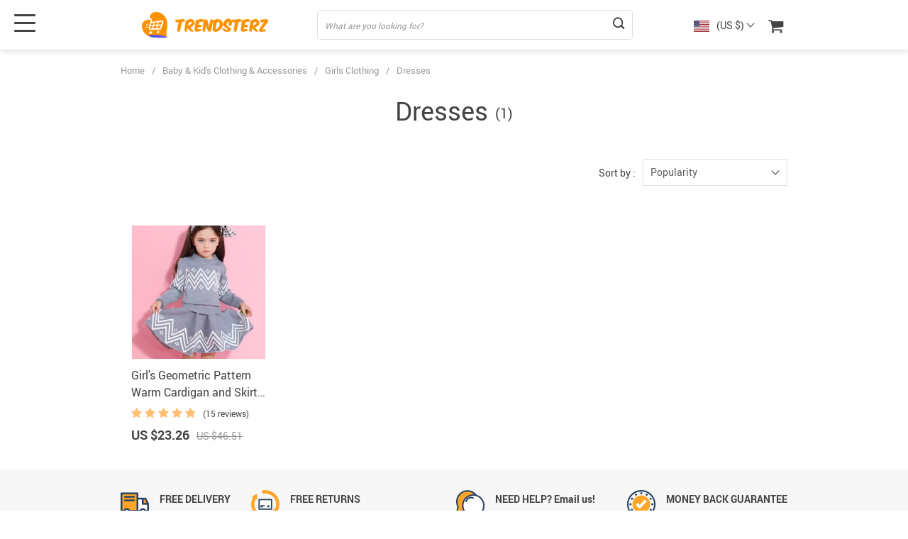

--- FILE ---
content_type: text/html; charset=UTF-8
request_url: https://trendsterz.com/dresses/
body_size: 16482
content:
<!doctype html>
<html lang="en-US" class="no-js" xmlns="http://www.w3.org/1999/html">
<head>
    <link rel="shortcut icon" href="//trendsterz.com/wp-content/uploads/2020/11/fav.png"/>
    <meta charset="UTF-8">
    <meta name="viewport" content="width=device-width, initial-scale=1.0,minimum-scale=1.0, maximum-scale=1.0, user-scalable=no, shrink-to-fit=no, minimal-ui">
    <style>
    

    </style><title>  Product Categories  Dresses</title><meta name='robots' content='max-image-preview:large' />
<link rel='dns-prefetch' href='//stats.wp.com' />
<link rel='preconnect' href='//c0.wp.com' />
<link rel="alternate" type="application/rss+xml" title="Trendsterz &raquo; Dresses Product Category Feed" href="https://trendsterz.com/dresses/feed/" />
<style id='wp-img-auto-sizes-contain-inline-css' type='text/css'>
img:is([sizes=auto i],[sizes^="auto," i]){contain-intrinsic-size:3000px 1500px}
/*# sourceURL=wp-img-auto-sizes-contain-inline-css */
</style>
<link rel='stylesheet' id='vnc2_allstyle-css' href='https://trendsterz.com/wp-content/themes/el-greco/assets/css/allstyle.css?ver=1.8.5' type='text/css' media='all' />
<link rel='stylesheet' id='adstm-css' href='https://trendsterz.com/wp-content/themes/el-greco/style.css?ver=1.8.5' type='text/css' media='all' />
<style id='classic-theme-styles-inline-css' type='text/css'>
/*! This file is auto-generated */
.wp-block-button__link{color:#fff;background-color:#32373c;border-radius:9999px;box-shadow:none;text-decoration:none;padding:calc(.667em + 2px) calc(1.333em + 2px);font-size:1.125em}.wp-block-file__button{background:#32373c;color:#fff;text-decoration:none}
/*# sourceURL=/wp-includes/css/classic-themes.min.css */
</style>
<link rel='stylesheet' id='recentsale-fonts-css' href='https://trendsterz.com/wp-content/plugins/adsrecentsales/assets_new/css/fonts.css?ver=0.5.17' type='text/css' media='all' />
<link rel='stylesheet' id='front-adspop-recentSales-css' href='https://trendsterz.com/wp-content/plugins/adsrecentsales/assets/css/frontRecentModalScript.css?ver=0.5.17' type='text/css' media='all' />
<link rel='stylesheet' id='front-flag-css' href='//trendsterz.com/wp-content/plugins/alids/assets/front/css/flags.css?ver=1.9.2.7' type='text/css' media='all' />
<link rel='stylesheet' id='front-cart-css' href='//trendsterz.com/wp-content/plugins/alids/assets/front/css/shopping_cart.css?ver=1.9.2.7' type='text/css' media='all' />
<link rel='stylesheet' id='search-product-css' href='//trendsterz.com/wp-content/plugins/alids/assets/front/css/search-product.css?ver=1.9.2.7' type='text/css' media='all' />
<link rel="https://api.w.org/" href="https://trendsterz.com/wp-json/" /><link rel="EditURI" type="application/rsd+xml" title="RSD" href="https://trendsterz.com/xmlrpc.php?rsd" />
<meta name="generator" content="WordPress 6.9" />
	<style>img#wpstats{display:none}</style>
		    <script type="text/javascript">

        function fbc_send_event_server(name, params = {}, event = {}){
            let data = {
                'action'           : 'fbc_front',
                'fbc_handler'      : 'send_event',
                'fbc_handler_type' : 'ajaxPixel',
                'name'             : name,
                'params'           : params,
                'event'            : event,
                'sourceUrl'        : location.href
            };

            jQuery.ajax({
                type:"post",
                url: "https://trendsterz.com/wp-admin/admin-ajax.php",
                dataType: 'json',
                data: data,
                success:function( data ){
                    console.log(data);
                }
            });
        }
    </script>
    <script>
        !function(f,b,e,v,n,t,s)
        {if(f.fbq)return;n=f.fbq=function(){n.callMethod?
            n.callMethod.apply(n,arguments):n.queue.push(arguments)};
            if(!f._fbq)f._fbq=n;n.push=n;n.loaded=!0;n.version='2.0';
            n.queue=[];t=b.createElement(e);t.async=!0;
            t.src=v;s=b.getElementsByTagName(e)[0];
            s.parentNode.insertBefore(t,s)}(window, document,'script',
            'https://connect.facebook.net/en_US/fbevents.js');
        fbq('init', '2993813644173134');
        fbq('track', 'PageView', {},
            { eventID : 'fbc1768393346'});
    </script>

<noscript><img height="1" width="1" style="display:none"
  src="https://www.facebook.com/tr?id=2993813644173134&ev=PageView&noscript=1"
/></noscript>

    <style></style>
    <!-- Global site tag (gtag.js) - Google Analytics -->
<script async src="https://www.googletagmanager.com/gtag/js?id=UA-186057396-1"></script>
<script>
  window.dataLayer = window.dataLayer || [];
  function gtag(){dataLayer.push(arguments);}
  gtag('js', new Date());

  gtag('config', 'UA-186057396-1');
</script><style rel="stylesheet">
:root{
    --main-menu-hover:#2eb6e9;
    --buttons-default:#444;
    --buttons-default-hover:#676767;
    --link-default:#22516c;
    --link-default-hover:#213957;
    --tp-cart-pay-btn-color:rgb(38, 191, 49);
    --tp-cart-pay-btn-color-hover:rgb(34, 164, 43);
    --tp-price-color:#444;
    --tp-discount-bg-color:#F53B3B;
    --tp-last-chance-color:#444;
    --tp-sale-badge-color:#008fd3;
    --tp-star-color:#FFBE72;
        --tp-404-bgr:url(images/404.jpg);
    --footer-background-color:#222;
    --footer-text-color:#eee;
    --footer-title-color:#b7b7b7;
    --footer-links-color:#eee;
    --footer-links-color-hover:#b7b7b7;
    --footer-copyright-color:#dadada;
    --tp-irecommend-color:#5698D5;
    --slider-home-fs-desk:60px;
    --slider-home-fs-mob:40px;
    --tp-home-buttons-color:#F53B3B;
    --tp-home-buttons-color-hover:#d0112b;
    --tp-home-buttons-text-color:#fff;
    --tp-home-buttons-text-color-hover:#fff;
    --tp-home-video-btn-color:#444;
    --tp-instock-color:#50c450;
    --tp-outofstock-color:#d93025;
    --tp-home-video-btn-color-hover:#444;
    --features-bgr-color:#f7f7f8;
    --features-title-color:#444444;
    --features-text-color:#444444;
    --tp-header-bgr:#fff;
    --tp-header-color:#444;
    --tp-header-color-hover:#676767;
    --tp-menu-bgr:#f5f5f5;
    --tp-menu-color:#444;
    --tp-menu-color-hover:#676767;
    --home-bgr-deals:#fff;
    --home-bgr-arrived:#EEF6F6;
    --home-bgr-trending:#fff;
    --home-bgr-featured:#fff;
    --single-bgr-recs:#f6f6f7;
}

.logo span,.mainhead.fixed_header .logo span,.fixed_header .logo span,.menu_hovered .mainhead .logo span {color: #333!important;}
</style>        <link rel="preload" href="https://trendsterz.com/wp-content/themes/el-greco/webfonts/Roboto-Regular-webfont.woff" as="font" type="font/woff" crossorigin>
        <link rel="preload" href="https://trendsterz.com/wp-content/themes/el-greco/webfonts/Roboto-Medium-webfont.woff" as="font" type="font/woff" crossorigin>
        <link rel="preload" href="https://trendsterz.com/wp-content/themes/el-greco/webfonts/Roboto-Bold-webfont.woff" as="font" type="font/woff" crossorigin>
    

    <script>
        ajaxurl = 'https://trendsterz.com/wp-admin/admin-ajax.php';
    </script>
    
<style id='global-styles-inline-css' type='text/css'>
:root{--wp--preset--aspect-ratio--square: 1;--wp--preset--aspect-ratio--4-3: 4/3;--wp--preset--aspect-ratio--3-4: 3/4;--wp--preset--aspect-ratio--3-2: 3/2;--wp--preset--aspect-ratio--2-3: 2/3;--wp--preset--aspect-ratio--16-9: 16/9;--wp--preset--aspect-ratio--9-16: 9/16;--wp--preset--color--black: #000000;--wp--preset--color--cyan-bluish-gray: #abb8c3;--wp--preset--color--white: #ffffff;--wp--preset--color--pale-pink: #f78da7;--wp--preset--color--vivid-red: #cf2e2e;--wp--preset--color--luminous-vivid-orange: #ff6900;--wp--preset--color--luminous-vivid-amber: #fcb900;--wp--preset--color--light-green-cyan: #7bdcb5;--wp--preset--color--vivid-green-cyan: #00d084;--wp--preset--color--pale-cyan-blue: #8ed1fc;--wp--preset--color--vivid-cyan-blue: #0693e3;--wp--preset--color--vivid-purple: #9b51e0;--wp--preset--gradient--vivid-cyan-blue-to-vivid-purple: linear-gradient(135deg,rgb(6,147,227) 0%,rgb(155,81,224) 100%);--wp--preset--gradient--light-green-cyan-to-vivid-green-cyan: linear-gradient(135deg,rgb(122,220,180) 0%,rgb(0,208,130) 100%);--wp--preset--gradient--luminous-vivid-amber-to-luminous-vivid-orange: linear-gradient(135deg,rgb(252,185,0) 0%,rgb(255,105,0) 100%);--wp--preset--gradient--luminous-vivid-orange-to-vivid-red: linear-gradient(135deg,rgb(255,105,0) 0%,rgb(207,46,46) 100%);--wp--preset--gradient--very-light-gray-to-cyan-bluish-gray: linear-gradient(135deg,rgb(238,238,238) 0%,rgb(169,184,195) 100%);--wp--preset--gradient--cool-to-warm-spectrum: linear-gradient(135deg,rgb(74,234,220) 0%,rgb(151,120,209) 20%,rgb(207,42,186) 40%,rgb(238,44,130) 60%,rgb(251,105,98) 80%,rgb(254,248,76) 100%);--wp--preset--gradient--blush-light-purple: linear-gradient(135deg,rgb(255,206,236) 0%,rgb(152,150,240) 100%);--wp--preset--gradient--blush-bordeaux: linear-gradient(135deg,rgb(254,205,165) 0%,rgb(254,45,45) 50%,rgb(107,0,62) 100%);--wp--preset--gradient--luminous-dusk: linear-gradient(135deg,rgb(255,203,112) 0%,rgb(199,81,192) 50%,rgb(65,88,208) 100%);--wp--preset--gradient--pale-ocean: linear-gradient(135deg,rgb(255,245,203) 0%,rgb(182,227,212) 50%,rgb(51,167,181) 100%);--wp--preset--gradient--electric-grass: linear-gradient(135deg,rgb(202,248,128) 0%,rgb(113,206,126) 100%);--wp--preset--gradient--midnight: linear-gradient(135deg,rgb(2,3,129) 0%,rgb(40,116,252) 100%);--wp--preset--font-size--small: 13px;--wp--preset--font-size--medium: 20px;--wp--preset--font-size--large: 36px;--wp--preset--font-size--x-large: 42px;--wp--preset--spacing--20: 0.44rem;--wp--preset--spacing--30: 0.67rem;--wp--preset--spacing--40: 1rem;--wp--preset--spacing--50: 1.5rem;--wp--preset--spacing--60: 2.25rem;--wp--preset--spacing--70: 3.38rem;--wp--preset--spacing--80: 5.06rem;--wp--preset--shadow--natural: 6px 6px 9px rgba(0, 0, 0, 0.2);--wp--preset--shadow--deep: 12px 12px 50px rgba(0, 0, 0, 0.4);--wp--preset--shadow--sharp: 6px 6px 0px rgba(0, 0, 0, 0.2);--wp--preset--shadow--outlined: 6px 6px 0px -3px rgb(255, 255, 255), 6px 6px rgb(0, 0, 0);--wp--preset--shadow--crisp: 6px 6px 0px rgb(0, 0, 0);}:where(.is-layout-flex){gap: 0.5em;}:where(.is-layout-grid){gap: 0.5em;}body .is-layout-flex{display: flex;}.is-layout-flex{flex-wrap: wrap;align-items: center;}.is-layout-flex > :is(*, div){margin: 0;}body .is-layout-grid{display: grid;}.is-layout-grid > :is(*, div){margin: 0;}:where(.wp-block-columns.is-layout-flex){gap: 2em;}:where(.wp-block-columns.is-layout-grid){gap: 2em;}:where(.wp-block-post-template.is-layout-flex){gap: 1.25em;}:where(.wp-block-post-template.is-layout-grid){gap: 1.25em;}.has-black-color{color: var(--wp--preset--color--black) !important;}.has-cyan-bluish-gray-color{color: var(--wp--preset--color--cyan-bluish-gray) !important;}.has-white-color{color: var(--wp--preset--color--white) !important;}.has-pale-pink-color{color: var(--wp--preset--color--pale-pink) !important;}.has-vivid-red-color{color: var(--wp--preset--color--vivid-red) !important;}.has-luminous-vivid-orange-color{color: var(--wp--preset--color--luminous-vivid-orange) !important;}.has-luminous-vivid-amber-color{color: var(--wp--preset--color--luminous-vivid-amber) !important;}.has-light-green-cyan-color{color: var(--wp--preset--color--light-green-cyan) !important;}.has-vivid-green-cyan-color{color: var(--wp--preset--color--vivid-green-cyan) !important;}.has-pale-cyan-blue-color{color: var(--wp--preset--color--pale-cyan-blue) !important;}.has-vivid-cyan-blue-color{color: var(--wp--preset--color--vivid-cyan-blue) !important;}.has-vivid-purple-color{color: var(--wp--preset--color--vivid-purple) !important;}.has-black-background-color{background-color: var(--wp--preset--color--black) !important;}.has-cyan-bluish-gray-background-color{background-color: var(--wp--preset--color--cyan-bluish-gray) !important;}.has-white-background-color{background-color: var(--wp--preset--color--white) !important;}.has-pale-pink-background-color{background-color: var(--wp--preset--color--pale-pink) !important;}.has-vivid-red-background-color{background-color: var(--wp--preset--color--vivid-red) !important;}.has-luminous-vivid-orange-background-color{background-color: var(--wp--preset--color--luminous-vivid-orange) !important;}.has-luminous-vivid-amber-background-color{background-color: var(--wp--preset--color--luminous-vivid-amber) !important;}.has-light-green-cyan-background-color{background-color: var(--wp--preset--color--light-green-cyan) !important;}.has-vivid-green-cyan-background-color{background-color: var(--wp--preset--color--vivid-green-cyan) !important;}.has-pale-cyan-blue-background-color{background-color: var(--wp--preset--color--pale-cyan-blue) !important;}.has-vivid-cyan-blue-background-color{background-color: var(--wp--preset--color--vivid-cyan-blue) !important;}.has-vivid-purple-background-color{background-color: var(--wp--preset--color--vivid-purple) !important;}.has-black-border-color{border-color: var(--wp--preset--color--black) !important;}.has-cyan-bluish-gray-border-color{border-color: var(--wp--preset--color--cyan-bluish-gray) !important;}.has-white-border-color{border-color: var(--wp--preset--color--white) !important;}.has-pale-pink-border-color{border-color: var(--wp--preset--color--pale-pink) !important;}.has-vivid-red-border-color{border-color: var(--wp--preset--color--vivid-red) !important;}.has-luminous-vivid-orange-border-color{border-color: var(--wp--preset--color--luminous-vivid-orange) !important;}.has-luminous-vivid-amber-border-color{border-color: var(--wp--preset--color--luminous-vivid-amber) !important;}.has-light-green-cyan-border-color{border-color: var(--wp--preset--color--light-green-cyan) !important;}.has-vivid-green-cyan-border-color{border-color: var(--wp--preset--color--vivid-green-cyan) !important;}.has-pale-cyan-blue-border-color{border-color: var(--wp--preset--color--pale-cyan-blue) !important;}.has-vivid-cyan-blue-border-color{border-color: var(--wp--preset--color--vivid-cyan-blue) !important;}.has-vivid-purple-border-color{border-color: var(--wp--preset--color--vivid-purple) !important;}.has-vivid-cyan-blue-to-vivid-purple-gradient-background{background: var(--wp--preset--gradient--vivid-cyan-blue-to-vivid-purple) !important;}.has-light-green-cyan-to-vivid-green-cyan-gradient-background{background: var(--wp--preset--gradient--light-green-cyan-to-vivid-green-cyan) !important;}.has-luminous-vivid-amber-to-luminous-vivid-orange-gradient-background{background: var(--wp--preset--gradient--luminous-vivid-amber-to-luminous-vivid-orange) !important;}.has-luminous-vivid-orange-to-vivid-red-gradient-background{background: var(--wp--preset--gradient--luminous-vivid-orange-to-vivid-red) !important;}.has-very-light-gray-to-cyan-bluish-gray-gradient-background{background: var(--wp--preset--gradient--very-light-gray-to-cyan-bluish-gray) !important;}.has-cool-to-warm-spectrum-gradient-background{background: var(--wp--preset--gradient--cool-to-warm-spectrum) !important;}.has-blush-light-purple-gradient-background{background: var(--wp--preset--gradient--blush-light-purple) !important;}.has-blush-bordeaux-gradient-background{background: var(--wp--preset--gradient--blush-bordeaux) !important;}.has-luminous-dusk-gradient-background{background: var(--wp--preset--gradient--luminous-dusk) !important;}.has-pale-ocean-gradient-background{background: var(--wp--preset--gradient--pale-ocean) !important;}.has-electric-grass-gradient-background{background: var(--wp--preset--gradient--electric-grass) !important;}.has-midnight-gradient-background{background: var(--wp--preset--gradient--midnight) !important;}.has-small-font-size{font-size: var(--wp--preset--font-size--small) !important;}.has-medium-font-size{font-size: var(--wp--preset--font-size--medium) !important;}.has-large-font-size{font-size: var(--wp--preset--font-size--large) !important;}.has-x-large-font-size{font-size: var(--wp--preset--font-size--x-large) !important;}
/*# sourceURL=global-styles-inline-css */
</style>
<link rel='stylesheet' id='adstm-customization-css' href='//trendsterz.com/wp-content/themes/el-greco/adstm/customization/style.css?ver=4.7' type='text/css' media='all' />
</head>
<body class="archive tax-product_cat term-dresses term-33 wp-theme-el-greco wp-child-theme-el-greco-child flash js-items-lazy-load underlay single_underlay only_more mob_2_per_row non_add_btn_sticky header1 js-show-pre-selected-variation " >
<div class="header">
    <div class="header_cont">
        <div class="container">
            <div class="header_flex">
                <div class="logo">
                    <a href="https://trendsterz.com"><img src="//trendsterz.com/wp-content/uploads/2020/11/TrendsterzLogo.png" alt=""/></a>
                </div>
                <div class="search_form">
                    <form id="head_search_form" action="https://trendsterz.com">
                        <div class="search_plate">
                            <div class="search_cont">
                                <input class="js-autocomplete-search" autocomplete="off" name="s"
                                       type="text" value="" placeholder="What are you looking for?" />
                                <span class="search_cross">×</span>
                                <span class="search_submit"><i class="icon-scope"></i></span>
                            </div>
                        </div>
                    </form>
                </div>

                <div class="upheader">

                                            <div class="currency_chooser">
                            
    <div class="ttdropdown dropdown_currency" >
        <span class="ttdropdown-toggle load_currency" ajax_update="currency"></span>
        <ul class="ttdropdown-menu load_currency_target" role="menu">
                    </ul>
    </div>
    
	                        </div>
                        <div class="cart">
        <a class="img_link carticons" href="https://trendsterz.com/cart">
            <i class="icon-basket"></i>
            <span style="display:none" class="count_item" data-cart="quantity"></span>
        </a>
    </div>
    
	                </div>
                <div class="fixed_burger">
                    <i></i>
                    <i></i>
                    <i></i>
                </div>
            </div>
        </div>

        <div class="mainmenu_cont">
            <div class="container">
                <div class="mainmenu" data-more="More" data-home="https://trendsterz.com">
                    <ul><li id="menu-item-41" class="menu-item menu-item-type-taxonomy menu-item-object-product_cat menu-item-41"><a href="https://trendsterz.com/best-sellers/">Best Sellers</a></li><li id="menu-item-34" class="menu-item menu-item-type-taxonomy menu-item-object-product_cat menu-item-34"><a href="https://trendsterz.com/apparel/">Apparel</a></li><li id="menu-item-35" class="menu-item menu-item-type-taxonomy menu-item-object-product_cat menu-item-35"><a href="https://trendsterz.com/accessories/">Accessories</a></li><li id="menu-item-36" class="menu-item menu-item-type-taxonomy menu-item-object-product_cat menu-item-36"><a href="https://trendsterz.com/home-goods/">Home Goods</a></li><li id="menu-item-4936" class="menu-item menu-item-type-taxonomy menu-item-object-product_cat menu-item-4936"><a href="https://trendsterz.com/baby/">Baby</a></li><li id="menu-item-37" class="menu-item menu-item-type-taxonomy menu-item-object-product_cat menu-item-37"><a href="https://trendsterz.com/jewelry/">Jewelry</a></li><li id="menu-item-38" class="menu-item menu-item-type-taxonomy menu-item-object-product_cat menu-item-38"><a href="https://trendsterz.com/phone-accessories/">Phone Accessories</a></li><li id="menu-item-39" class="menu-item menu-item-type-taxonomy menu-item-object-product_cat menu-item-39"><a href="https://trendsterz.com/travel-outdoor/">Travel &amp; Outdoor</a></li><li id="menu-item-40" class="menu-item menu-item-type-taxonomy menu-item-object-product_cat menu-item-40"><a href="https://trendsterz.com/backpacks-bags/">Backpacks &amp; Bags</a></li><li id="menu-item-42" class="menu-item menu-item-type-taxonomy menu-item-object-product_cat menu-item-42"><a href="https://trendsterz.com/consumer-electronics/">Consumer Electronics</a></li><li id="menu-item-45" class="menu-item menu-item-type-taxonomy menu-item-object-product_cat menu-item-45"><a href="https://trendsterz.com/vehicles-parts/">Vehicles &amp; Parts</a></li><li id="menu-item-44" class="menu-item menu-item-type-taxonomy menu-item-object-product_cat menu-item-44"><a href="https://trendsterz.com/toys/">Toys</a></li></ul>                </div>
            </div>
        </div>
        <div class="mainmenu_adap_cont" data-all="All">
            <div class="to_search">
                <i class="icon-scope"></i> <span>Search</span>
            </div>
            <div class="mainmenu_adap"></div>
            <span class="back_menu_level"></span>
            <span class="close_adap_menu ani_cross"></span>
            <div class="adap_menu_footer"></div>
        </div>
    </div>
</div>
<div id="sidebar">
    <div class="sidebar-wrapper" id="sidebar-wrapper" data-see="See All" data-shop="Shop">
        <div class="adap_menu_header"></div>
        <div class="sidebar-close">×</div>
    </div>
</div>


<script type="application/ld+json">
    {"@context":"https:\/\/schema.org\/","@type":"Organization","name":"trendsterz.com","url":"trendsterz.com","logo":"\"\/\/trendsterz.com\/wp-content\/uploads\/2020\/11\/TrendsterzLogo.png\"","contactPoint":{"@type":"ContactPoint","contactType":"customer support","email":"support@trendsterz.com","url":"trendsterz.com"},"sameAs":["https:\/\/www.facebook.com\/Trendsterz-101656221806782","https:\/\/www.instagram.com\/officialtrendsterz\/","https:\/\/twitter.com\/Trendsterz1"]}</script>

<script type="application/ld+json">
    {"@context":"https:\/\/schema.org\/","@type":"WebSite","url":"trendsterz.com","potentialAction":{"@type":"SearchAction","target":"trendsterz.com\/?s={s}","query-input":"required name=s"}}</script>
    <div class="category aship-box-products">
        <div class="container">
            <div class="breadcrumbs">
                <div class="pr-breadcrumbs" ><a href="https://trendsterz.com/">Home</a><span class="bread_sep">/</span><span><a  href="https://trendsterz.com/baby-kids-clothing-accessories/">Baby &amp; Kid's Clothing &amp; Accessories</a></span><span class="bread_sep">/</span><span><a  href="https://trendsterz.com/girls-clothing/">Girls Clothing</a></span><span class="bread_sep">/</span><span>Dresses</span></div><!-- .breadcrumbs -->
    <script type="application/ld+json">
        {"@context":"https:\/\/schema.org\/","@type":"BreadcrumbList","itemListElement":[{"@type":"ListItem","item":{"@id":"https:\/\/trendsterz.com\/","name":"Home"},"position":1},{"@type":"ListItem","item":{"@id":"https:\/\/trendsterz.com\/baby-kids-clothing-accessories\/","name":"Baby &amp; Kid's Clothing &amp; Accessories"},"position":2},{"@type":"ListItem","item":{"@id":"https:\/\/trendsterz.com\/girls-clothing\/","name":"Girls Clothing"},"position":3}]}    </script>             </div>
            <div class="h1cont aship-title h1contflex"><h1>Dresses</h1> <span>(1)</span></div>
            <div class="cat_filter">
                <div class="cat_results_count">

                </div>
                <div class="category-select">    
    <div class="sort-select">
	    <label for="js-select_sort-picker">Sort by :</label>
        <select id="js-select_sort-picker" class="js-select_sort" name="select_sort" data-ttselect="1" >
		    <option value="?orderby=orders" selected="selected">Popularity</option><option value="?orderby=newest" >Newest</option><option value="?orderby=price&order=desc" >Price, high to low</option><option value="?orderby=price&order=asc" >Price, low to high</option><option value="?orderby=discount" >Discount</option>        </select>
    </div>
    
    </div>
            </div>
            <div class="products_cont js-list_product">
                <div class='product-item item-sp' itemscope='' itemtype='http://schema.org/Product' data-post_id="5183" data-currency="EUR" data-_price="46.51" data-_price_nc="40.00" data-stock="50876" data-_salePrice="23.26" data-_salePrice_nc="20.00" data-price="US $46.51" data-salePrice="US $23.26" data-variation_default="lowest_price"  >
				<meta itemprop='image' content='https://trendsterz.com/wp-content/uploads/2020/11/5183-bd27d516e1f92f3cac7822c385620feb-350x350.jpg'>
				<meta itemprop='mpn' content='5183'>
				<meta itemprop='sku' content='14:771'>
				<meta itemprop='description' content='Browse our wide selection of various goods with free shipping worldwide.'>
				<div style='display:none;' itemprop='aggregateRating' itemscope itemtype='http://schema.org/AggregateRating'><span itemprop='ratingValue'>4.90</span><span itemprop='reviewCount'>15</span></div>
				<a href='https://trendsterz.com/girls-geometric-pattern-warm-cardigan-and-skirts-set/'>
                    <div class='thumb-wrap'>            <img data-src="https://trendsterz.com/wp-content/uploads/2020/11/5183-bd27d516e1f92f3cac7822c385620feb-350x350.jpg" sizes="50vw" data-lazy="https://trendsterz.com/wp-content/uploads/2020/11/5183-bd27d516e1f92f3cac7822c385620feb-350x350.jpg">
        </div>
					<div class='product_list_info'>
					    <h4 itemprop='name'>Girl&#8217;s Geometric Pattern Warm Cardigan and Skirts Set</h4>
                        
                        <span class='starscont'><div class="stars"><span class="star star-full"></span><span class="star star-full"></span><span class="star star-full"></span><span class="star star-full"></span><span class="star star-half"><u style="width:90%"></u></span></div></span><div class="orders_count"> (15 reviews)</div>
            
            <div class='price' itemprop='offers' itemscope='' itemtype='http://schema.org/Offer'>
                <meta itemprop='price' content='20.00'/>
                <meta itemprop='priceCurrency' content='EUR'/>
                <meta itemprop='url' content='https://trendsterz.com/girls-geometric-pattern-warm-cardigan-and-skirts-set/'/>
                <meta itemprop='availability' content='https://schema.org/InStock'/>
                <meta itemprop='priceValidUntil' content='2026-02-13'/>
                <span class='sale js-salePrice'></span><small class='old js-price'></small>
            </div><!--<div itemprop='review' itemscope='' itemtype='http://schema.org/Review'>-->
<!--                <meta itemprop='reviewBody' content="--><!--">-->
<!--                <div itemprop="author" itemtype="https://schema.org/Person" itemscope>-->
<!--                    <meta itemprop="name" content="--><!--" />-->
<!--                </div>-->
<!---->
<!--            </div>-->
<div itemprop='brand' itemscope='' itemtype='http://schema.org/Organization'>
    <meta itemprop='name' content='trendsterz.com'/>
</div>

                    </div>
				</a>
		</div>            </div>
                    </div>
    </div>



    <!-- FEATURES -->
    <div class="wrap-features">
        <div class="container">
            <div class="features">
                                        <div>
                                                            <div class="img-feat">
                                    <img  data-src="//trendsterz.com/wp-content/themes/el-greco/images/single/f1.png" alt="">
                                </div>
                                                        <div class="text-feat">
                                <div class="features-main-text" >
                                    FREE DELIVERY                                </div>
                                <p >On all orders</p>
                            </div>
                        </div>
                                                <div>
                                                            <div class="img-feat">
                                    <img  data-src="//trendsterz.com/wp-content/themes/el-greco/images/single/f2.png" alt="">
                                </div>
                                                        <div class="text-feat">
                                <div class="features-main-text" >
                                    FREE RETURNS                                </div>
                                <p >No questions asked return policy</p>
                            </div>
                        </div>
                                                <div>
                                                            <div class="img-feat">
                                    <img  data-src="//trendsterz.com/wp-content/themes/el-greco/images/single/f3.png" alt="">
                                </div>
                                                        <div class="text-feat">
                                <div class="features-main-text" >
                                    NEED HELP? Email us!                                </div>
                                <p >support@trendsterz.com</p>
                            </div>
                        </div>
                                                <div>
                                                            <div class="img-feat">
                                    <img  data-src="//trendsterz.com/wp-content/themes/el-greco/images/single/f4.png" alt="">
                                </div>
                                                        <div class="text-feat">
                                <div class="features-main-text" >
                                    MONEY BACK GUARANTEE                                </div>
                                <p >Worry-free shopping</p>
                            </div>
                        </div>
                                    </div>
        </div>
    </div>



<div class="footer">
    <div class="container">
        <div class="footerT">
            <div class="row no-gutters justify-content-between">
                <div class="footone col-md-4 col-xl-3">
                    <h5 >Contact</h5>
                    <div class="fonecont">
                        <p class="emailfooter">
                                                            <a href="mailto:support@trendsterz.com" >support@trendsterz.com</a>
                                                    </p>
                        <p ></p>
                    </div>
                </div>
                <div class="footone col-xl-3  col-md-4">
                    <h5 >Company info</h5>
                    <div class="fonecont"><ul><li id="menu-item-25" class="menu-item menu-item-type-custom menu-item-object-custom menu-item-25"><a href="https://trendsterz.com/about-us/">About Us</a></li>
<li id="menu-item-26" class="menu-item menu-item-type-custom menu-item-object-custom menu-item-26"><a href="https://trendsterz.com/contact-us/">Contact Us</a></li>
<li id="menu-item-27" class="menu-item menu-item-type-custom menu-item-object-custom menu-item-27"><a href="https://trendsterz.com/privacy-policy/">Privacy Policy</a></li>
<li id="menu-item-28" class="menu-item menu-item-type-custom menu-item-object-custom menu-item-28"><a href="https://trendsterz.com/terms-and-conditions/">Terms &#038; Conditions</a></li>
<li id="menu-item-43" class="menu-item menu-item-type-post_type menu-item-object-page menu-item-43"><a href="https://trendsterz.com/covid-19-update/">COVID-19 UPDATE</a></li>
</ul></div>                </div>
                <div class="footone col-xl-3  col-md-4">
                    <h5 >Purchase info</h5>
                    <div class="fonecont"><ul><li id="menu-item-29" class="menu-item menu-item-type-custom menu-item-object-custom menu-item-29"><a href="https://trendsterz.com/frequently-asked-questions/">FAQs</a></li>
<li id="menu-item-30" class="menu-item menu-item-type-custom menu-item-object-custom menu-item-30"><a href="https://trendsterz.com/payment-methods/">Payment Methods</a></li>
<li id="menu-item-31" class="menu-item menu-item-type-custom menu-item-object-custom menu-item-31"><a href="https://trendsterz.com/shipping-delivery/">Shipping &#038; Delivery</a></li>
<li id="menu-item-32" class="menu-item menu-item-type-custom menu-item-object-custom menu-item-32"><a href="https://trendsterz.com/refund-policy/">Returns Policy</a></li>
<li id="menu-item-33" class="menu-item menu-item-type-custom menu-item-object-custom menu-item-33"><a href="https://trendsterz.com/track-your-order/">Tracking</a></li>
</ul></div>                </div>
                                    <div class="footone col-xl-2 col-md-12">
                    <h5 >Join us on</h5>
                    

<div class="fonecont socs ">
    <div><a href="https://www.facebook.com/Trendsterz-101656221806782" target="_blank" rel="nofollow"><i class="icon-facebook"></i></a></div><div><a href="https://www.instagram.com/officialtrendsterz/" target="_blank" rel="nofollow"><i class="icon-instagram"></i></a></div><div><a href="https://twitter.com/Trendsterz1" target="_blank" rel="nofollow"><i class="icon-the-x"></i></a></div></div>


                    </div>
                
            </div>
        </div>
                    <div class="footerC">
                                    <div class="box-partners">
                        <div class="name">Payment methods:</div>
                        <div class="footpics">
                                                            <div><img  data-src="/wp-content/themes/el-greco/images/f1.png" alt=""></div>
                                                            <div><img  data-src="/wp-content/themes/el-greco/images/f2.png" alt=""></div>
                                                            <div><img  data-src="/wp-content/themes/el-greco/images/f3.png" alt=""></div>
                                                            <div><img  data-src="/wp-content/themes/el-greco/images/f4.png" alt=""></div>
                                                            <div><img  data-src="/wp-content/themes/el-greco/images/f9.png" alt=""></div>
                                                            <div><img  data-src="/wp-content/themes/el-greco/images/f8.png" alt=""></div>
                                                    </div>
                    </div>
                                    <div class="box-partners">
                        <div class="name" >Buy with confidence:</div>
                        <div class="footpics">
                                                            <div><img  data-src="/wp-content/themes/el-greco/images/f5.png" alt=""></div>
                                                            <div><img  data-src="/wp-content/themes/el-greco/images/f6.png" alt=""></div>
                                                            <div><img  data-src="/wp-content/themes/el-greco/images/f7.png" alt=""></div>
                                                    </div>
                    </div>
                            </div>
                <div class="footer-copyright">© Copyright 2026. All Rights Reserved</div>
    </div>
</div>
            <div class="upbutton">
            <span class="arrowtop"></span>
            <div>Top</div>
        </div>
        <div class="shade"></div>
<script type="text/javascript">
    if(document.location.hash=="#live"){
        document.body.className+=' is_frame_live'
    }else{
        if(document.body.classList.contains('tax-product_cat') || document.body.classList.contains('single-product')){
            self != top ? document.body.className+=' is_frame_live' : document.body.className+=' show_live_icon';
        }else{
            self != top ? document.body.className+=' is_frame' : document.body.className+=' show_live_icon';
        }
    }
</script>
    <script type="text/javascript" src="https://c0.wp.com/c/6.9/wp-includes/js/jquery/jquery.min.js" id="jquery-core-js"></script>
<script type="text/javascript" src="https://c0.wp.com/c/6.9/wp-includes/js/jquery/jquery-migrate.min.js" id="jquery-migrate-js"></script>
<script type="text/javascript" id="front-adspop-recentSales-js-extra">
/* <![CDATA[ */
var alidAjax = {"ajaxurl":"https://trendsterz.com/wp-admin/admin-ajax.php"};
//# sourceURL=front-adspop-recentSales-js-extra
/* ]]> */
</script>
<script type="text/javascript" src="//trendsterz.com/wp-content/plugins/adsrecentsales/assets/js/frontRecentModalScript.js?ver=0.5.17" id="front-adspop-recentSales-js"></script>
<script type="text/javascript" src="//trendsterz.com/wp-content/plugins/alids/assets/front/js/popover.js?ver=1.9.2.7" id="front-popover-js"></script>
<script type="text/javascript" src="//trendsterz.com/wp-content/plugins/alids/assets/front/js/core.min.js?ver=1.9.2.7" id="front-core-js"></script>
<script type="text/javascript" id="front-formatPrice-js-extra">
/* <![CDATA[ */
var ADSCacheCurrency = {"list_currency":{"AED":{"flag":"AE","symbol":"AED ","pos":"before","title":"United Arab Emirates Dirham (AED)"},"ALL":{"flag":"AL","symbol":"Lek","pos":"before","title":"Albanian Lek (ALL)"},"AUD":{"flag":"AU","symbol":"AUD ","pos":"before","title":"Australian Dollar (AUD)"},"BDT":{"flag":"BD","symbol":" \u09f3","pos":"after","title":"Bangladeshi Taka (BDT)"},"BRL":{"flag":"BR","symbol":"R$ ","pos":"before","title":"Brazilian Real (R$)"},"CAD":{"flag":"CA","symbol":"CA$ ","pos":"before","title":"Canadian Dollar (CA$)"},"CHF":{"flag":"CH","symbol":"CHF ","pos":"before","title":"Swiss Franc (CHF)"},"CLP":{"flag":"CL","symbol":"CLP $ ","pos":"before","title":"Chilean Peso (CLP $)"},"CNY":{"flag":"CN","symbol":" \u00a5","pos":"after","title":"Chinese Yuan (CN\u00a5)"},"COP":{"flag":"CO","symbol":" COP","pos":"after","title":"Colombian Peso (COP)"},"CZK":{"flag":"CZ","symbol":" K\u010d","pos":"after","title":"Czech Republic Koruna (CZK)"},"XAF":{"flag":"empty","symbol":" XAF","pos":"after","title":"Central African CFA franc (XAF)"},"DZD":{"flag":"DZ","symbol":"DZD ","pos":"before","title":"Algerian Dinars (DZD)"},"EUR":{"flag":"EU","symbol":" \u20ac","pos":"after","title":"Euro (\u20ac)"},"GBP":{"flag":"GB","symbol":"\u00a3 ","pos":"before","title":"British Pound Sterling (\u00a3)"},"HRK":{"flag":"HR","symbol":" HRK","pos":"after","title":"Croatian Kuna (HRK)"},"HUF":{"flag":"HU","symbol":" HUF","pos":"after","title":"Hungarian Forint (HUF)"},"IDR":{"flag":"ID","symbol":"Rp ","pos":"before","title":"Indonesian Rupiah (IDR)"},"ILS":{"flag":"IL","symbol":"ILS ","pos":"before","title":"Israeli Shekel (ILS)"},"INR":{"flag":"IN","symbol":"\u20b9 ","pos":"before","title":"Indian Rupee (Rs.)"},"KRW":{"flag":"KR","symbol":"\u20a9 ","pos":"before","title":"South Korean Won (\u20a9)"},"MAD":{"flag":"MA","symbol":"MAD ","pos":"before","title":"Moroccan dirham (MAD)"},"MYR":{"flag":"MY","symbol":"RM ","pos":"before","title":"Malaysian Ringgit (MYR)"},"NGN":{"flag":"NG","symbol":"\u20a6 ","pos":"before","title":"Nigerian Naira (\u20a6)"},"NOK":{"flag":"NO","symbol":" kr","pos":"after","title":"Norwegian Krone (NOK)"},"NZD":{"flag":"NZ","symbol":"NZ$ ","pos":"before","title":"New Zealand Dollar (NZ$)"},"OMR":{"flag":"OM","symbol":" OMR","pos":"after","title":"Omani Rial (OMR)"},"PHP":{"flag":"PH","symbol":"\u20b1 ","pos":"before","title":"Philippine Peso (PHP)"},"PKR":{"flag":"PK","symbol":"\u20a8.","pos":"before","title":"Pakistan Rupee (PKR)"},"PLN":{"flag":"PL","symbol":" z\u0142","pos":"after","title":"Polish Zloty (PLN)"},"RUB":{"flag":"RU","symbol":" \u0440\u0443\u0431.","pos":"after","title":"Russian Ruble (RUB)"},"SAR":{"flag":"SA","symbol":" SR","pos":"after","title":"Saudi Riyal (SAR)"},"SEK":{"flag":"SE","symbol":" SEK","pos":"after","title":"Swedish Krona (SEK)"},"SGD":{"flag":"SG","symbol":" SGD","pos":"after","title":"Singapore Dollar (SGD)"},"LKR":{"flag":"LK","symbol":" LKR","pos":"after","title":"Sri Lankan Rupee (LKR)"},"THB":{"flag":"TH","symbol":"\u0e3f ","pos":"before","title":"Thai Baht (\u0e3f)"},"TND":{"flag":"TN","symbol":"TND ","pos":"before","title":"Tunisian Dinars (TND)"},"QAR":{"flag":"QA","symbol":"QAR ","pos":"before","title":"Qatari Riyals (QAR)"},"UAH":{"flag":"UA","symbol":" \u0433\u0440\u043d.","pos":"after","title":"Ukrainian Hryvnia (\u0433\u0440\u043d.)"},"USD":{"flag":"US","symbol":"US $","pos":"before","title":"US Dollar ($)"},"ZAR":{"flag":"ZA","symbol":" ZAR","pos":"after","title":"South African Rands (ZAR)"},"ANG":{"flag":"AN","symbol":"\u0192 ","pos":"before","title":"Netherlands Antillean Guilder (ANG)"},"AOA":{"flag":"AO","symbol":"Kz ","pos":"before","title":"Angolan Kwanza (AOA)"},"ARS":{"flag":"AR","symbol":"ARS $","pos":"before","title":"Argentine Peso (ARS)"},"AWG":{"flag":"AW","symbol":"Afl. ","pos":"before","title":"Aruban Florin (AWG)"},"AZN":{"flag":"AZ","symbol":"AZN ","pos":"before","title":"Azerbaijani Manat (AZN)"},"BAM":{"flag":"BA","symbol":"KM ","pos":"before","title":"Bosnia-Herzegovina Convertible Mark (BAM)"},"BBD":{"flag":"BB","symbol":"BBD $","pos":"before","title":"Barbadian Dollar (BBD)"},"BGN":{"flag":"BG","symbol":" \u043b\u0432","pos":"after","title":"Bulgarian Lev (BGN)"},"BHD":{"flag":"BH","symbol":"BD ","pos":"before","title":"Bahraini Dinar (BHD)"},"BIF":{"flag":"BI","symbol":"FBu ","pos":"before","title":"Burundian Franc (BIF)"},"BMD":{"flag":"BM","symbol":"BMD $","pos":"before","title":"Bermudan Dollar (BMD)"},"BND":{"flag":"BN","symbol":"B$ ","pos":"before","title":"Brunei Dollar (BND)"},"BOB":{"flag":"BO","symbol":"Bs. ","pos":"before","title":"Bolivian Boliviano (BOB)"},"BSD":{"flag":"BS","symbol":"BSD $","pos":"before","title":"Bahamian Dollar (BSD)"},"BTN":{"flag":"BT","symbol":"Nu. ","pos":"before","title":"Bhutanese Ngultrum (BTN)"},"BWP":{"flag":"BW","symbol":"P ","pos":"before","title":"Botswanan Pula (BWP)"},"BYN":{"flag":"BY","symbol":" p.","pos":"after","title":"Belarusian Ruble (BYN)"},"BZD":{"flag":"BZ","symbol":"BZD $","pos":"before","title":"Belize Dollar (BZD)"},"CLF":{"flag":"CL","symbol":"UF ","pos":"before","title":"Chilean Unit of Account (UF) (CLF)"},"CNH":{"flag":"CN","symbol":" CNH","pos":"after","title":"CNH (CNH)"},"CRC":{"flag":"CR","symbol":"\u20a1 ","pos":"before","title":"Costa Rican Col\u00f3n (CRC)"},"CUP":{"flag":"CU","symbol":"\u20b1 ","pos":"before","title":"Cuban Peso (CUP)"},"CVE":{"flag":"CV","symbol":"CVE $","pos":"before","title":"Cape Verdean Escudo (CVE)"},"DJF":{"flag":"DJ","symbol":" Fdj","pos":"after","title":"Djiboutian Franc (DJF)"},"DKK":{"flag":"DK","symbol":"kr ","pos":"before","title":"Danish Krone (DKK)"},"DOP":{"flag":"DO","symbol":"RD$ ","pos":"before","title":"Dominican Peso (DOP)"},"EGP":{"flag":"EG","symbol":" EGP","pos":"after","title":"Egyptian Pound (EGP)"},"ERN":{"flag":"ER","symbol":"Nfk ","pos":"before","title":"Eritrean Nakfa (ERN)"},"ETB":{"flag":"ET","symbol":"Br ","pos":"before","title":"Ethiopian Birr (ETB)"},"FJD":{"flag":"FJ","symbol":"FJD $","pos":"before","title":"Fijian Dollar (FJD)"},"FKP":{"flag":"FK","symbol":"\u200e\u00a3 ","pos":"before","title":"Falkland Islands Pound (FKP)"},"GEL":{"flag":"GE","symbol":" GEL","pos":"after","title":"Georgian Lari (GEL)"},"GHS":{"flag":"GH","symbol":"GH\u20b5 ","pos":"before","title":"Ghanaian Cedi (GHS)"},"GIP":{"flag":"GI","symbol":"\u00a3 ","pos":"before","title":"Gibraltar Pound (GIP)"},"GMD":{"flag":"GM","symbol":"D ","pos":"before","title":"Gambian Dalasi (GMD)"},"GNF":{"flag":"GN","symbol":"FG ","pos":"before","title":"Guinean Franc (GNF)"},"GTQ":{"flag":"GT","symbol":"Q ","pos":"before","title":"Guatemalan Quetzal (GTQ)"},"GYD":{"flag":"GY","symbol":"GYD $","pos":"before","title":"Guyanaese Dollar (GYD)"},"HKD":{"flag":"HK","symbol":"HK$ ","pos":"before","title":"Hong Kong Dollar (HK$)"},"HNL":{"flag":"HN","symbol":"L ","pos":"before","title":"Honduran Lempira (HNL)"},"HTG":{"flag":"HT","symbol":"G ","pos":"before","title":"Haitian Gourde (HTG)"},"IQD":{"flag":"IQ","symbol":" \u062f.\u0639","pos":"after","title":"Iraqi Dinar (IQD)"},"IRR":{"flag":"IR","symbol":" \ufdfc","pos":"after","title":"Iranian Rial (IRR)"},"ISK":{"flag":"IS","symbol":"kr ","pos":"before","title":"Icelandic Kr\u00f3na (ISK)"},"JMD":{"flag":"JM","symbol":"J$ ","pos":"before","title":"Jamaican Dollar (JMD)"},"JOD":{"flag":"JO","symbol":" JOD","pos":"after","title":"Jordanian Dinar (JOD)"},"JPY":{"flag":"JP","symbol":"\u00a5 ","pos":"before","title":"Japanese Yen (\u00a5)"},"KES":{"flag":"KE","symbol":"KSh ","pos":"before","title":"Kenyan Shilling (KES)"},"KGS":{"flag":"KG","symbol":" \u0441\u043e\u043c","pos":"after","title":"Kyrgystani Som (KGS)"},"KHR":{"flag":"KH","symbol":"\u17db ","pos":"before","title":"Cambodian Riel (KHR)"},"KMF":{"flag":"KM","symbol":"CF ","pos":"before","title":"Comorian Franc (KMF)"},"KPW":{"flag":"KP","symbol":"\u20a9 ","pos":"before","title":"North Korean Won (KPW)"},"KWD":{"flag":"KW","symbol":"KWD ","pos":"before","title":"Kuwaiti Dinar (KWD)"},"KYD":{"flag":"KY","symbol":"KYD $","pos":"before","title":"Cayman Islands Dollar (KYD)"},"KZT":{"flag":"KZ","symbol":"\u200e\u20b8 ","pos":"before","title":"Kazakhstani Tenge (KZT)"},"LAK":{"flag":"LA","symbol":"\u20ad ","pos":"before","title":"Laotian Kip (LAK)"},"LBP":{"flag":"LB","symbol":" \u0644.\u0644","pos":"after","title":"Lebanese Pound (LBP)"},"LRD":{"flag":"LR","symbol":"LRD $","pos":"before","title":"Liberian Dollar (LRD)"},"LSL":{"flag":"LS","symbol":"M ","pos":"before","title":"Lesotho Loti (LSL)"},"LYD":{"flag":"LY","symbol":"LD ","pos":"before","title":"Libyan Dinar (LYD)"},"MDL":{"flag":"MD","symbol":" MDL","pos":"after","title":"Moldovan Leu (MDL)"},"MGA":{"flag":"MG","symbol":"Ar ","pos":"before","title":"Malagasy Ariary (MGA)"},"MKD":{"flag":"MK","symbol":"\u0434\u0435\u043d ","pos":"before","title":"Macedonian Denar (MKD)"},"MMK":{"flag":"MM","symbol":"K ","pos":"before","title":"Myanmar Kyat (MMK)"},"MNT":{"flag":"MN","symbol":"\u200e\u20ae ","pos":"before","title":"Mongolian Tugrik (MNT)"},"MOP":{"flag":"MO","symbol":"MOP$ ","pos":"before","title":"Macanese Pataca (MOP)"},"MRO":{"flag":"MR","symbol":"UM ","pos":"before","title":"Mauritanian Ouguiya (MRO)"},"MUR":{"flag":"MU","symbol":"\u20a8 ","pos":"before","title":"Mauritian Rupee (MUR)"},"MVR":{"flag":"MV","symbol":"Rf. ","pos":"before","title":"Maldivian Rufiyaa (MVR)"},"MWK":{"flag":"MW","symbol":"MK ","pos":"before","title":"Malawian Kwacha (MWK)"},"MXN":{"flag":"MX","symbol":"MX$ ","pos":"before","title":"Mexican Peso (MX$)"},"MZN":{"flag":"MZ","symbol":"MT ","pos":"before","title":"Mozambican Metical (MZN)"},"NAD":{"flag":"NA","symbol":"NAD $","pos":"before","title":"Namibian Dollar (NAD)"},"NIO":{"flag":"NI","symbol":"C$ ","pos":"before","title":"Nicaraguan C\u00f3rdoba (NIO)"},"NPR":{"flag":"NP","symbol":"\u20a8 ","pos":"before","title":"Nepalese Rupee (NPR)"},"PAB":{"flag":"PA","symbol":"B/. ","pos":"before","title":"Panamanian Balboa (PAB)"},"PEN":{"flag":"PE","symbol":"S/. ","pos":"before","title":"Peruvian Nuevo Sol (PEN)"},"PGK":{"flag":"PG","symbol":"K ","pos":"before","title":"Papua New Guinean Kina (PGK)"},"PYG":{"flag":"PY","symbol":"Gs ","pos":"before","title":"Paraguayan Guarani (PYG)"},"RON":{"flag":"RO","symbol":"lei ","pos":"before","title":"Romanian Leu (RON)"},"RSD":{"flag":"RS","symbol":" RSD","pos":"after","title":"Serbian Dinar (RSD)"},"RWF":{"flag":"RW","symbol":" RWF","pos":"after","title":"Rwandan Franc (RWF)"},"SBD":{"flag":"SB","symbol":"SI$ ","pos":"before","title":"Solomon Islands Dollar (SBD)"},"SCR":{"flag":"SC","symbol":"SR ","pos":"before","title":"Seychellois Rupee (SCR)"},"SDG":{"flag":"SD","symbol":"SD","pos":"before","title":"Sudanese Pound (SDG)"},"SLL":{"flag":"SL","symbol":"Le ","pos":"before","title":"Sierra Leonean Leone (SLL)"},"SOS":{"flag":"SO","symbol":"S ","pos":"before","title":"Somali Shilling (SOS)"},"SRD":{"flag":"SR","symbol":"SRD $","pos":"before","title":"Surinamese Dollar (SRD)"},"STD":{"flag":"ST","symbol":"Db ","pos":"before","title":"Sao Tome and Principe (STD)"},"SVC":{"flag":"SV","symbol":"\u20a1 ","pos":"before","title":"Salvadoran Colon (SVC)"},"SYP":{"flag":"SY","symbol":"\u00a3 ","pos":"before","title":"Syrian Pound (SYP)"},"SZL":{"flag":"SZ","symbol":"E ","pos":"before","title":"Swazi Lilangeni (SZL)"},"TJS":{"flag":"TJ","symbol":" TJS","pos":"after","title":"Tajikistani Somoni (TJS)"},"TMT":{"flag":"TM","symbol":"T ","pos":"before","title":"Turkmenistani Manat (TMT)"},"TOP":{"flag":"TO","symbol":"T$ ","pos":"before","title":"Tongan Paanga (TOP)"},"TRY":{"flag":"TR","symbol":" TL","pos":"after","title":"Turkish Lira (TRY)"},"TTD":{"flag":"TT","symbol":"TTD $","pos":"before","title":"Trinidad and Tobago Dollar (TTD)"},"TWD":{"flag":"TW","symbol":"NT$ ","pos":"before","title":"New Taiwan Dollar (NT$)"},"TZS":{"flag":"TZ","symbol":"TSh ","pos":"before","title":"Tanzanian Shilling (TZS)"},"UGX":{"flag":"UG","symbol":"USh ","pos":"before","title":"Ugandan Shilling (UGX)"},"UYU":{"flag":"UY","symbol":"$U ","pos":"before","title":"Uruguayan Peso (UYU)"},"UZS":{"flag":"UZ","symbol":" so'm","pos":"after","title":"Uzbekistani Som (UZS)"},"VND":{"flag":"VN","symbol":"\u20ab ","pos":"before","title":"Vietnamese Dong (\u20ab)"},"VUV":{"flag":"VU","symbol":" VT","pos":"after","title":"Vanuatu Vatu (VUV)"},"WST":{"flag":"WS","symbol":"WST $","pos":"before","title":"Samoan Tala (WST)"},"YER":{"flag":"YE","symbol":" \ufdfc","pos":"after","title":"Yemeni Rial (YER)"},"ZWL":{"flag":"ZW","symbol":"ZWL $","pos":"before","title":"Zimbabwean Dollar (2009) (ZWL)"},"XOF":{"flag":"BF","symbol":" XOF","pos":"after","title":"West African CFA Franc (XOF)"}},"ADS_CUVALUE":{"EUR":0.85999999999999998667732370449812151491641998291015625,"USD":1,"GBP":0.7399999999999999911182158029987476766109466552734375,"CAD":1.3899999999999999023003738329862244427204132080078125,"PKR":279.95999999999997953636921010911464691162109375,"AED":3.6699999999999999289457264239899814128875732421875,"ALL":82.75,"AUD":1.4899999999999999911182158029987476766109466552734375,"BDT":122.219999999999998863131622783839702606201171875,"BRL":5.37999999999999989341858963598497211933135986328125,"CHF":0.8000000000000000444089209850062616169452667236328125,"CLP":888.48000000000001818989403545856475830078125,"CNY":6.980000000000000426325641456060111522674560546875,"COP":3716.239999999999781721271574497222900390625,"CZK":20.809999999999998721023075631819665431976318359375,"XAF":562.799999999999954525264911353588104248046875,"DZD":130.05000000000001136868377216160297393798828125,"HRK":6.45999999999999996447286321199499070644378662109375,"HUF":331.8600000000000136424205265939235687255859375,"IDR":16861.75999999999839928932487964630126953125,"ILS":3.149999999999999911182158029987476766109466552734375,"INR":90.2399999999999948840923025272786617279052734375,"KRW":1473.910000000000081854523159563541412353515625,"MAD":9.21000000000000085265128291212022304534912109375,"MYR":4.05999999999999960920149533194489777088165283203125,"NGN":1422.910000000000081854523159563541412353515625,"NOK":10.089999999999999857891452847979962825775146484375,"NZD":1.7399999999999999911182158029987476766109466552734375,"OMR":0.38000000000000000444089209850062616169452667236328125,"PHP":59.409999999999996589394868351519107818603515625,"PLN":3.609999999999999875655021241982467472553253173828125,"RUB":78.7000000000000028421709430404007434844970703125,"SAR":3.75,"SEK":9.1899999999999995026200849679298698902130126953125,"SGD":1.29000000000000003552713678800500929355621337890625,"LKR":309.20999999999997953636921010911464691162109375,"THB":31.480000000000000426325641456060111522674560546875,"TND":2.930000000000000159872115546022541821002960205078125,"QAR":3.660000000000000142108547152020037174224853515625,"UAH":43.1400000000000005684341886080801486968994140625,"ZAR":16.469999999999998863131622783839702606201171875,"ANG":1.79000000000000003552713678800500929355621337890625,"AOA":911.970000000000027284841053187847137451171875,"ARS":1467.490000000000009094947017729282379150390625,"AWG":1.8000000000000000444089209850062616169452667236328125,"AZN":1.6999999999999999555910790149937383830547332763671875,"BAM":1.6799999999999999378275106209912337362766265869140625,"BBD":2,"BGN":1.6799999999999999378275106209912337362766265869140625,"BHD":0.38000000000000000444089209850062616169452667236328125,"BIF":2960.34999999999990905052982270717620849609375,"BMD":1,"BND":1.29000000000000003552713678800500929355621337890625,"BOB":6.910000000000000142108547152020037174224853515625,"BSD":1,"BTN":90.2600000000000051159076974727213382720947265625,"BWP":13.3699999999999992184029906638897955417633056640625,"BYN":2.9199999999999999289457264239899814128875732421875,"BZD":2.0099999999999997868371792719699442386627197265625,"CLF":0.0200000000000000004163336342344337026588618755340576171875,"CNH":6.96999999999999975131004248396493494510650634765625,"CRC":497.1399999999999863575794734060764312744140625,"CUP":25.75,"CVE":94.5100000000000051159076974727213382720947265625,"DJF":178.099999999999994315658113919198513031005859375,"DKK":6.410000000000000142108547152020037174224853515625,"DOP":63.72999999999999687361196265555918216705322265625,"EGP":47.10000000000000142108547152020037174224853515625,"ERN":15,"ETB":155.43000000000000682121026329696178436279296875,"FJD":2.270000000000000017763568394002504646778106689453125,"FKP":0.7399999999999999911182158029987476766109466552734375,"GEL":2.689999999999999946709294817992486059665679931640625,"GHS":10.730000000000000426325641456060111522674560546875,"GIP":0.7399999999999999911182158029987476766109466552734375,"GMD":73.5,"GNF":8754.579999999999927240423858165740966796875,"GTQ":7.6699999999999999289457264239899814128875732421875,"GYD":209.25,"HKD":7.79999999999999982236431605997495353221893310546875,"HNL":26.379999999999999005240169935859739780426025390625,"HTG":130.979999999999989768184605054557323455810546875,"IQD":1310.220000000000027284841053187847137451171875,"IRR":42086,"ISK":125.780000000000001136868377216160297393798828125,"JMD":158.1299999999999954525264911353588104248046875,"JOD":0.70999999999999996447286321199499070644378662109375,"JPY":158.900000000000005684341886080801486968994140625,"KES":128.979999999999989768184605054557323455810546875,"KGS":87.4500000000000028421709430404007434844970703125,"KHR":4023.23000000000001818989403545856475830078125,"KMF":422,"KPW":900,"KWD":0.309999999999999997779553950749686919152736663818359375,"KYD":0.82999999999999996003197111349436454474925994873046875,"KZT":511.42000000000001591615728102624416351318359375,"LAK":21623.75999999999839928932487964630126953125,"LBP":89564.22000000000116415321826934814453125,"LRD":179.520000000000010231815394945442676544189453125,"LSL":16.42999999999999971578290569595992565155029296875,"LYD":5.42999999999999971578290569595992565155029296875,"MDL":17.059999999999998721023075631819665431976318359375,"MGA":4628.52000000000043655745685100555419921875,"MKD":52.75,"MMK":2099.90000000000009094947017729282379150390625,"MNT":3560,"MOP":8.03999999999999914734871708787977695465087890625,"MRO":357,"MUR":46.71000000000000085265128291212022304534912109375,"MVR":15.449999999999999289457264239899814128875732421875,"MWK":1734.319999999999936335370875895023345947265625,"MXN":17.9200000000000017053025658242404460906982421875,"MZN":63.909999999999996589394868351519107818603515625,"NAD":16.42999999999999971578290569595992565155029296875,"NIO":36.81000000000000227373675443232059478759765625,"NPR":144.419999999999987494447850622236728668212890625,"PAB":1,"PEN":3.359999999999999875655021241982467472553253173828125,"PGK":4.269999999999999573674358543939888477325439453125,"PYG":6618.850000000000363797880709171295166015625,"RON":4.37000000000000010658141036401502788066864013671875,"RSD":100.7000000000000028421709430404007434844970703125,"RWF":1458.19000000000005456968210637569427490234375,"SBD":8.1199999999999992184029906638897955417633056640625,"SCR":13.730000000000000426325641456060111522674560546875,"SDG":601.5,"SLL":20969.5,"SOS":570.5700000000000500222085975110530853271484375,"SRD":38.17999999999999971578290569595992565155029296875,"STD":22281.79999999999927240423858165740966796875,"SVC":8.75,"SYP":13002,"SZL":16.42999999999999971578290569595992565155029296875,"TJS":9.32000000000000028421709430404007434844970703125,"TMT":3.5099999999999997868371792719699442386627197265625,"TOP":2.410000000000000142108547152020037174224853515625,"TRY":43.14999999999999857891452847979962825775146484375,"TTD":6.79000000000000003552713678800500929355621337890625,"TWD":31.60000000000000142108547152020037174224853515625,"TZS":2504.8699999999998908606357872486114501953125,"UGX":3610.7100000000000363797880709171295166015625,"UYU":38.840000000000003410605131648480892181396484375,"UZS":12100.120000000000800355337560176849365234375,"VND":26283.5,"VUV":121.2999999999999971578290569595992565155029296875,"WST":2.770000000000000017763568394002504646778106689453125,"YER":238.400000000000005684341886080801486968994140625,"ZWL":322,"XOF":562.799999999999954525264911353588104248046875},"ADS_CUVAL":"1","ADS_CUR":"USD"};
//# sourceURL=front-formatPrice-js-extra
/* ]]> */
</script>
<script type="text/javascript" src="//trendsterz.com/wp-content/plugins/alids/assets/front/js/formatPrice.min.js?ver=1.9.2.7" id="front-formatPrice-js"></script>
<script type="text/javascript" src="//trendsterz.com/wp-content/plugins/alids/assets/front/js/currencyPrice.min.js?ver=1.9.2.7" id="front-currencyPrice-js"></script>
<script type="text/javascript" id="front-cart-js-extra">
/* <![CDATA[ */
var alidAjax = {"ajaxurl":"https://trendsterz.com/wp-admin/admin-ajax.php"};
//# sourceURL=front-cart-js-extra
/* ]]> */
</script>
<script type="text/javascript" src="//trendsterz.com/wp-content/plugins/alids/assets/front/js/cart.min.js?ver=1.9.2.7" id="front-cart-js"></script>
<script type="text/javascript" id="adstm-js-extra">
/* <![CDATA[ */
var alidAjax = {"ajaxurl":"https://trendsterz.com/wp-admin/admin-ajax.php"};
var alids_params = {"home_url":"https://trendsterz.com"};
var adstmCustomize = {"tp_single_stock_count":"15","tp_single_stock_enabled":"1"};
//# sourceURL=adstm-js-extra
/* ]]> */
</script>
<script type="text/javascript" src="https://trendsterz.com/wp-content/themes/el-greco/assets/js/allmin.js?ver=1.8.5" id="adstm-js"></script>
<script type="text/javascript" id="fbc_pixel_events-js-extra">
/* <![CDATA[ */
var FBC_PIXEL_EVENTS = {"url":"https://trendsterz.com/wp-admin/admin-ajax.php","msg":{"notice":{"autocomplete":"No results matched","not_selected":"None selected","update_option":"Updated settings.","complete":"done!","copy_clipboard":"Link is copied to clipboard.","empty_category":"There are no related products in the selected categories.","duplicate_term":"Category already set.","error_gen":"Something is not right","empty_product":"Based on the selected options, no products found to be added to the catalog feed","reset_exceptions":"All exception is reset","empty_label_name":"The title field is empty","empty_label_product":"No category or product selected","pixel_id":"Pixel id is wrong","pixel_id_empty":"Pixel id is empty"},"labels":{"select_category":"Select category","suffix":"selected"},"btn":{"add":"Add","remove":"Delete","stop_gen":"Stop XML generation","continue_gen":"Generate XML","active_excpt":"Show exceptions panel","inactive_excpt":"Hide exceptions panel"}}};
//# sourceURL=fbc_pixel_events-js-extra
/* ]]> */
</script>
<script type="text/javascript" src="https://trendsterz.com/wp-content/plugins/adsfbcatalog/src/js/construct-pixel-events.js?ver=1.3.14" id="fbc_pixel_events-js"></script>
<script type="text/javascript" id="front-search-product-js-extra">
/* <![CDATA[ */
var alidAjax = {"ajaxurl":"https://trendsterz.com/wp-admin/admin-ajax.php"};
var ads_search_trans = {"categories":"Categories","top_matching_products":"Top matching products","view_all":"View all"};
//# sourceURL=front-search-product-js-extra
/* ]]> */
</script>
<script type="text/javascript" src="//trendsterz.com/wp-content/plugins/alids/assets/front/js/search-product.min.js?ver=1.9.2.7" id="front-search-product-js"></script>
<script type="text/javascript" id="jetpack-stats-js-before">
/* <![CDATA[ */
_stq = window._stq || [];
_stq.push([ "view", {"v":"ext","blog":"186145313","post":"0","tz":"0","srv":"trendsterz.com","arch_tax_product_cat":"dresses","arch_results":"1","j":"1:15.4"} ]);
_stq.push([ "clickTrackerInit", "186145313", "0" ]);
//# sourceURL=jetpack-stats-js-before
/* ]]> */
</script>
<script type="text/javascript" src="https://stats.wp.com/e-202603.js" id="jetpack-stats-js" defer="defer" data-wp-strategy="defer"></script>
<script type="speculationrules">
{"prefetch":[{"source":"document","where":{"and":[{"href_matches":"/*"},{"not":{"href_matches":["/wp-*.php","/wp-admin/*","/wp-content/uploads/*","/wp-content/*","/wp-content/plugins/*","/wp-content/themes/el-greco-child/*","/wp-content/themes/el-greco/*","/*\\?(.+)"]}},{"not":{"selector_matches":"a[rel~=\"nofollow\"]"}},{"not":{"selector_matches":".no-prefetch, .no-prefetch a"}}]},"eagerness":"conservative"}]}
</script>

			<script>(function(d, s, id) {
			var js, fjs = d.getElementsByTagName(s)[0];
			js = d.createElement(s); js.id = id;
			js.src = 'https://connect.facebook.net/en_US/sdk/xfbml.customerchat.js#xfbml=1&version=v6.0&autoLogAppEvents=1'
			fjs.parentNode.insertBefore(js, fjs);
			}(document, 'script', 'facebook-jssdk'));</script>
			<div class="fb-customerchat" attribution="wordpress" attribution_version="2.3" page_id="101656221806782"></div>

			
<style>
    .cart-sidenav .cart-footer .item-cart a.btn-proceed,.sc_to_checkout a.btn-proceed {
        background: #FF8D38;
    }

    .cart-sidenav .cart-footer .item-cart a.btn-proceed:hover,.sc_to_checkout a.btn-proceed:hover{
        background-color: #FF6E01!important;
    }

    .view_cart_btn{border-color:#FF8D38!important;color:#FF8D38!important;}
    .view_cart_btn:hover{border-color:#FF6E01!important;color:#FF6E01!important;}
</style>

<script type="text/javascript">
    document.addEventListener("DOMContentLoaded", function() {
        document.querySelectorAll('#prModalCart').forEach(function(el){
            el.replaceWith('');
        });
    });
</script>

<div id="cart-sidebar" class="cart-sidenav  ">
	<div class="cart-header">
		<h2>Shopping cart</h2>
		<a href="javascript:;" class="cart-close-btn">&times;</a>
	</div>
	<div class="cart-body" data-remove="Remove"></div>
	<div class="cart-footer">
		<div class="item-flex">
			<div class="item-name">Subtotal</div>
			<div class="item-price"></div>
		</div>
		<div class="item-cart text-center">
            			<a href="https://trendsterz.com/cart" class="btn-proceed">
                Proceed to Checkout			</a>



		</div>
        <div class="item-cart-shipping">
            Shipping & taxes calculated at checkout        </div>

	</div>
</div>
<div id="cart-sidebar-overlay"></div>
<div id="cart-message" data-success="has been added to your cart."
data-warning="has been added to your cart."
data-error="has been added to your cart."
></div>

<script>(function(p,u,s,h){p.botId = "XDAwy1";var a="https://app.conversiobot.com";s=u.createElement("script");s.type="text/javascript";s.id="bot-widget-script";s.src=a+"/lib/js/gadget.js";s.setAttribute("bid","XDAwy1");h=u.getElementsByTagName("script")[0];h.parentNode.insertBefore(s,h);})(window,document);</script>    </body>
</html>

--- FILE ---
content_type: text/html; charset=UTF-8
request_url: https://trendsterz.com/wp-admin/admin-ajax.php
body_size: 219
content:
{"ADS_CUR":"USD","ADS_PRICE_ASSIGNCENTS":"","ADS_PRICE_ROUNDING":false,"ADS_MAIN_CUR":"EUR","currency_shipping":"EUR","html":"<b class=\"\"><img src=\"\/\/trendsterz.com\/wp-content\/plugins\/alids\/assets\/img\/flags\/png\/US.png\" alt=\"\"><\/b><span>(US $)<\/span> "}